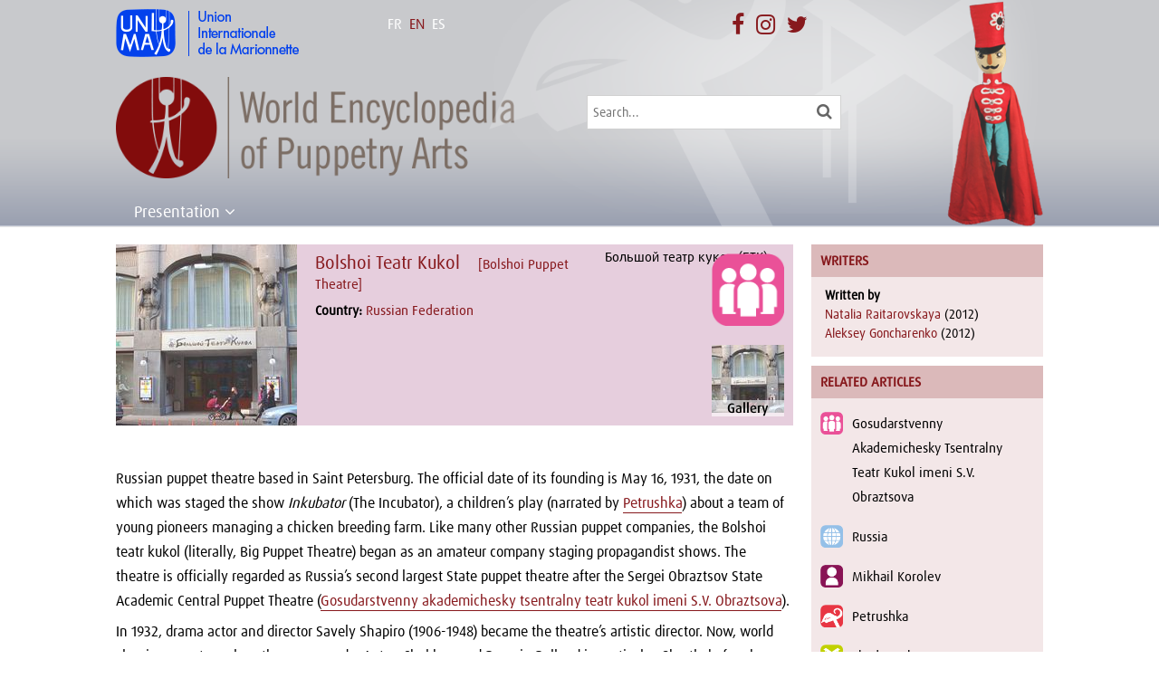

--- FILE ---
content_type: text/html; charset=UTF-8
request_url: https://wepa.unima.org/en/bolshoi-teatr-kukol/
body_size: 15359
content:
<!DOCTYPE html>
<!--[if IE 6]>
<html id="ie6" lang="en-US" prefix="og: http://ogp.me/ns#">
<![endif]-->
<!--[if IE 7]>
<html id="ie7" lang="en-US" prefix="og: http://ogp.me/ns#">
<![endif]-->
<!--[if IE 8]>
<html id="ie8" lang="en-US" prefix="og: http://ogp.me/ns#">
<![endif]-->
<!--[if !(IE 6) | !(IE 7) | !(IE 8)  ]><!-->
<html lang="en-US" prefix="og: http://ogp.me/ns#">
<!--<![endif]-->
<head>
	<meta charset="UTF-8" />
			
	<meta http-equiv="X-UA-Compatible" content="IE=edge">
	<link rel="pingback" href="https://wepa.unima.org/xmlrpc.php" />
    <link rel="stylesheet" href="https://maxcdn.bootstrapcdn.com/font-awesome/4.7.0/css/font-awesome.min.css">
		<!--[if lt IE 9]>
	<script src="https://wepa.unima.org/wp-content/themes/Divi/js/html5.js" type="text/javascript"></script>
	<![endif]-->

	<script type="text/javascript">
		document.documentElement.className = 'js';
	</script>
    <link rel="stylesheet" href="https://npmcdn.com/leaflet@1.0.0-rc.2/dist/leaflet.css" />
    <script src="https://npmcdn.com/leaflet@1.0.0-rc.2/dist/leaflet.js"></script>
    <link rel="stylesheet" href="https://wepa.unima.org/wp-content/themes/wepa/owl-carousel/owl.carousel.css">
    <link rel="stylesheet" href="https://wepa.unima.org/wp-content/themes/wepa/owl-carousel/owl.theme.css">
    <link rel="stylesheet" href="https://wepa.unima.org/wp-content/themes/wepa/css/prettyPhoto.css" type="text/css" media="screen" title="prettyPhoto main stylesheet" charset="utf-8" />
	<script>var et_site_url='https://wepa.unima.org';var et_post_id='12419';function et_core_page_resource_fallback(a,b){"undefined"===typeof b&&(b=a.sheet.cssRules&&0===a.sheet.cssRules.length);b&&(a.onerror=null,a.onload=null,a.href?a.href=et_site_url+"/?et_core_page_resource="+a.id+et_post_id:a.src&&(a.src=et_site_url+"/?et_core_page_resource="+a.id+et_post_id))}
</script><title>Bolshoi Teatr Kukol | World Encyclopedia of Puppetry Arts</title>
<link rel="alternate" hreflang="en-us" href="https://wepa.unima.org/en/bolshoi-teatr-kukol/" />
<link rel="alternate" hreflang="fr-fr" href="https://wepa.unima.org/fr/bolshoi-teatr-kukol/" />
<link rel="alternate" hreflang="es-es" href="https://wepa.unima.org/es/bolshoi-teatr-kukol/" />

<!-- This site is optimized with the Yoast SEO plugin v9.2.1 - https://yoast.com/wordpress/plugins/seo/ -->
<link rel="canonical" href="https://wepa.unima.org/en/bolshoi-teatr-kukol/" />
<meta property="og:locale" content="en_US" />
<meta property="og:type" content="article" />
<meta property="og:title" content="Bolshoi Teatr Kukol | World Encyclopedia of Puppetry Arts" />
<meta property="og:description" content="Russian puppet theatre based in Saint Petersburg. The official date of its founding is May 16, 1931, the date on which was staged the show Inkubator (The Incubator)&hellip;" />
<meta property="og:url" content="https://wepa.unima.org/en/bolshoi-teatr-kukol/" />
<meta property="og:site_name" content="World Encyclopedia of Puppetry Arts" />
<meta property="article:publisher" content="http://facebook.com/unima.internationale/" />
<meta property="article:section" content="Organisation" />
<meta property="article:published_time" content="2016-07-12T10:28:27+00:00" />
<meta property="article:modified_time" content="2016-08-31T08:37:00+00:00" />
<meta property="og:updated_time" content="2016-08-31T08:37:00+00:00" />
<meta property="og:image" content="https://wepa.unima.org/wp-content/uploads/2017/09/bolshoi-teatr-kukol_01-3.jpg" />
<meta property="og:image:secure_url" content="https://wepa.unima.org/wp-content/uploads/2017/09/bolshoi-teatr-kukol_01-3.jpg" />
<meta property="og:image:width" content="500" />
<meta property="og:image:height" content="375" />
<meta name="twitter:card" content="summary" />
<meta name="twitter:description" content="Russian puppet theatre based in Saint Petersburg. The official date of its founding is May 16, 1931, the date on which was staged the show Inkubator (The Incubator)&hellip;" />
<meta name="twitter:title" content="Bolshoi Teatr Kukol | World Encyclopedia of Puppetry Arts" />
<meta name="twitter:site" content="@UNIMAinter" />
<meta name="twitter:image" content="https://wepa.unima.org/wp-content/uploads/2017/09/bolshoi-teatr-kukol_01-3.jpg" />
<meta name="twitter:creator" content="@UNIMAinter" />
<script type='application/ld+json'>{"@context":"https:\/\/schema.org","@type":"Organization","url":"https:\/\/wepa.unima.org\/en\/","sameAs":["http:\/\/facebook.com\/unima.internationale\/","https:\/\/www.instagram.com\/unima_internationale\/","https:\/\/twitter.com\/UNIMAinter"],"@id":"https:\/\/wepa.unima.org\/en\/#organization","name":"UNIMA","logo":"https:\/\/wepa.unima.org\/wp-content\/uploads\/2016\/05\/logo_unima_square.jpg"}</script>
<!-- / Yoast SEO plugin. -->

<link rel='dns-prefetch' href='//fonts.googleapis.com' />
<link rel='dns-prefetch' href='//s.w.org' />
<!-- This site uses the Google Analytics by MonsterInsights plugin v7.3.2 - Using Analytics tracking - https://www.monsterinsights.com/ -->
<script type="text/javascript" data-cfasync="false">
	var mi_version         = '7.3.2';
	var mi_track_user      = true;
	var mi_no_track_reason = '';
	
	var disableStr = 'ga-disable-UA-40551048-2';

	/* Function to detect opted out users */
	function __gaTrackerIsOptedOut() {
		return document.cookie.indexOf(disableStr + '=true') > -1;
	}

	/* Disable tracking if the opt-out cookie exists. */
	if ( __gaTrackerIsOptedOut() ) {
		window[disableStr] = true;
	}

	/* Opt-out function */
	function __gaTrackerOptout() {
	  document.cookie = disableStr + '=true; expires=Thu, 31 Dec 2099 23:59:59 UTC; path=/';
	  window[disableStr] = true;
	}
	
	if ( mi_track_user ) {
		(function(i,s,o,g,r,a,m){i['GoogleAnalyticsObject']=r;i[r]=i[r]||function(){
			(i[r].q=i[r].q||[]).push(arguments)},i[r].l=1*new Date();a=s.createElement(o),
			m=s.getElementsByTagName(o)[0];a.async=1;a.src=g;m.parentNode.insertBefore(a,m)
		})(window,document,'script','//www.google-analytics.com/analytics.js','__gaTracker');

		__gaTracker('create', 'UA-40551048-2', 'auto');
		__gaTracker('set', 'forceSSL', true);
		__gaTracker('set', 'anonymizeIp', true);
		__gaTracker('require', 'displayfeatures');
		__gaTracker('require', 'linkid', 'linkid.js');
		__gaTracker('send','pageview');
	} else {
		console.log( "" );
		(function() {
			/* https://developers.google.com/analytics/devguides/collection/analyticsjs/ */
			var noopfn = function() {
				return null;
			};
			var noopnullfn = function() {
				return null;
			};
			var Tracker = function() {
				return null;
			};
			var p = Tracker.prototype;
			p.get = noopfn;
			p.set = noopfn;
			p.send = noopfn;
			var __gaTracker = function() {
				var len = arguments.length;
				if ( len === 0 ) {
					return;
				}
				var f = arguments[len-1];
				if ( typeof f !== 'object' || f === null || typeof f.hitCallback !== 'function' ) {
					console.log( 'Not running function __gaTracker(' + arguments[0] + " ....) because you are not being tracked. " + mi_no_track_reason );
					return;
				}
				try {
					f.hitCallback();
				} catch (ex) {

				}
			};
			__gaTracker.create = function() {
				return new Tracker();
			};
			__gaTracker.getByName = noopnullfn;
			__gaTracker.getAll = function() {
				return [];
			};
			__gaTracker.remove = noopfn;
			window['__gaTracker'] = __gaTracker;
					})();
		}
</script>
<!-- / Google Analytics by MonsterInsights -->
		<script type="text/javascript">
			window._wpemojiSettings = {"baseUrl":"https:\/\/s.w.org\/images\/core\/emoji\/11\/72x72\/","ext":".png","svgUrl":"https:\/\/s.w.org\/images\/core\/emoji\/11\/svg\/","svgExt":".svg","source":{"concatemoji":"https:\/\/wepa.unima.org\/wp-includes\/js\/wp-emoji-release.min.js?ver=4.9.8"}};
			!function(a,b,c){function d(a,b){var c=String.fromCharCode;l.clearRect(0,0,k.width,k.height),l.fillText(c.apply(this,a),0,0);var d=k.toDataURL();l.clearRect(0,0,k.width,k.height),l.fillText(c.apply(this,b),0,0);var e=k.toDataURL();return d===e}function e(a){var b;if(!l||!l.fillText)return!1;switch(l.textBaseline="top",l.font="600 32px Arial",a){case"flag":return!(b=d([55356,56826,55356,56819],[55356,56826,8203,55356,56819]))&&(b=d([55356,57332,56128,56423,56128,56418,56128,56421,56128,56430,56128,56423,56128,56447],[55356,57332,8203,56128,56423,8203,56128,56418,8203,56128,56421,8203,56128,56430,8203,56128,56423,8203,56128,56447]),!b);case"emoji":return b=d([55358,56760,9792,65039],[55358,56760,8203,9792,65039]),!b}return!1}function f(a){var c=b.createElement("script");c.src=a,c.defer=c.type="text/javascript",b.getElementsByTagName("head")[0].appendChild(c)}var g,h,i,j,k=b.createElement("canvas"),l=k.getContext&&k.getContext("2d");for(j=Array("flag","emoji"),c.supports={everything:!0,everythingExceptFlag:!0},i=0;i<j.length;i++)c.supports[j[i]]=e(j[i]),c.supports.everything=c.supports.everything&&c.supports[j[i]],"flag"!==j[i]&&(c.supports.everythingExceptFlag=c.supports.everythingExceptFlag&&c.supports[j[i]]);c.supports.everythingExceptFlag=c.supports.everythingExceptFlag&&!c.supports.flag,c.DOMReady=!1,c.readyCallback=function(){c.DOMReady=!0},c.supports.everything||(h=function(){c.readyCallback()},b.addEventListener?(b.addEventListener("DOMContentLoaded",h,!1),a.addEventListener("load",h,!1)):(a.attachEvent("onload",h),b.attachEvent("onreadystatechange",function(){"complete"===b.readyState&&c.readyCallback()})),g=c.source||{},g.concatemoji?f(g.concatemoji):g.wpemoji&&g.twemoji&&(f(g.twemoji),f(g.wpemoji)))}(window,document,window._wpemojiSettings);
		</script>
		<meta content="World Encyclopaedia of Puppetry Arts v.1.0.0" name="generator"/><style type="text/css">
img.wp-smiley,
img.emoji {
	display: inline !important;
	border: none !important;
	box-shadow: none !important;
	height: 1em !important;
	width: 1em !important;
	margin: 0 .07em !important;
	vertical-align: -0.1em !important;
	background: none !important;
	padding: 0 !important;
}
</style>
<link rel='stylesheet' id='contact-form-7-css'  href='https://wepa.unima.org/wp-content/plugins/contact-form-7/includes/css/styles.css?ver=5.0.5' type='text/css' media='all' />
<link rel='stylesheet' id='wpml-legacy-horizontal-list-0-css'  href='//wepa.unima.org/wp-content/plugins/sitepress-multilingual-cms/templates/language-switchers/legacy-list-horizontal/style.css?ver=1' type='text/css' media='all' />
<style id='wpml-legacy-horizontal-list-0-inline-css' type='text/css'>
.wpml-ls-statics-shortcode_actions{background-color:#ffffff;}.wpml-ls-statics-shortcode_actions, .wpml-ls-statics-shortcode_actions .wpml-ls-sub-menu, .wpml-ls-statics-shortcode_actions a {border-color:#cdcdcd;}.wpml-ls-statics-shortcode_actions a {color:#444444;background-color:#ffffff;}.wpml-ls-statics-shortcode_actions a:hover,.wpml-ls-statics-shortcode_actions a:focus {color:#000000;background-color:#eeeeee;}.wpml-ls-statics-shortcode_actions .wpml-ls-current-language>a {color:#444444;background-color:#ffffff;}.wpml-ls-statics-shortcode_actions .wpml-ls-current-language:hover>a, .wpml-ls-statics-shortcode_actions .wpml-ls-current-language>a:focus {color:#000000;background-color:#eeeeee;}
</style>
<link rel='stylesheet' id='parent-style-css'  href='https://wepa.unima.org/wp-content/themes/Divi/style.css?ver=4.9.8' type='text/css' media='all' />
<link rel='stylesheet' id='divi-fonts-css'  href='https://fonts.googleapis.com/css?family=Open+Sans:300italic,400italic,600italic,700italic,800italic,400,300,600,700,800&#038;subset=latin,latin-ext' type='text/css' media='all' />
<link rel='stylesheet' id='divi-style-css'  href='https://wepa.unima.org/wp-content/themes/wepa/style.css?ver=3.17.6' type='text/css' media='all' />
<link rel='stylesheet' id='dashicons-css'  href='https://wepa.unima.org/wp-includes/css/dashicons.min.css?ver=4.9.8' type='text/css' media='all' />
<link rel='stylesheet' id='sccss_style-css'  href='https://wepa.unima.org/en/?sccss=1&#038;ver=4.9.8' type='text/css' media='all' />
<script type='text/javascript'>
/* <![CDATA[ */
var monsterinsights_frontend = {"js_events_tracking":"true","is_debug_mode":"false","download_extensions":"doc,exe,js,pdf,ppt,tgz,zip,xls","inbound_paths":"","home_url":"https:\/\/wepa.unima.org\/en\/","track_download_as":"event","internal_label":"int","hash_tracking":"false"};
/* ]]> */
</script>
<script type='text/javascript' src='https://wepa.unima.org/wp-content/plugins/google-analytics-for-wordpress/assets/js/frontend.min.js?ver=7.3.2'></script>
<script type='text/javascript' src='https://wepa.unima.org/wp-includes/js/jquery/jquery.js?ver=1.12.4'></script>
<script type='text/javascript' src='https://wepa.unima.org/wp-includes/js/jquery/jquery-migrate.min.js?ver=1.4.1'></script>
<link rel='https://api.w.org/' href='https://wepa.unima.org/en/api/' />
<link rel="EditURI" type="application/rsd+xml" title="RSD" href="https://wepa.unima.org/xmlrpc.php?rsd" />
<link rel="wlwmanifest" type="application/wlwmanifest+xml" href="https://wepa.unima.org/wp-includes/wlwmanifest.xml" /> 
<meta name="generator" content="WordPress 4.9.8" />
<link rel='shortlink' href='https://wepa.unima.org/en/?p=12419' />
<link rel="alternate" type="application/json+oembed" href="https://wepa.unima.org/en/api/oembed/1.0/embed/?url=https%3A%2F%2Fwepa.unima.org%2Fen%2Fbolshoi-teatr-kukol%2F" />
<link rel="alternate" type="text/xml+oembed" href="https://wepa.unima.org/en/api/oembed/1.0/embed/?url=https%3A%2F%2Fwepa.unima.org%2Fen%2Fbolshoi-teatr-kukol%2F&#038;format=xml" />
<meta name="generator" content="WPML ver:4.1.1 stt:1,4,2;" />
<meta name="viewport" content="width=device-width, initial-scale=1.0, maximum-scale=1.0, user-scalable=0" /><link rel="icon" href="https://wepa.unima.org/wp-content/uploads/2016/03/logo_wepa_sq-150x150.png" sizes="32x32" />
<link rel="icon" href="https://wepa.unima.org/wp-content/uploads/2016/03/logo_wepa_sq.png" sizes="192x192" />
<link rel="apple-touch-icon-precomposed" href="https://wepa.unima.org/wp-content/uploads/2016/03/logo_wepa_sq.png" />
<meta name="msapplication-TileImage" content="https://wepa.unima.org/wp-content/uploads/2016/03/logo_wepa_sq.png" />
<style>button#responsive-menu-button,
#responsive-menu-container {
    display: none;
    -webkit-text-size-adjust: 100%;
}

@media screen and (max-width:800px) {

    #responsive-menu-container {
        display: block;
        position: fixed;
        top: 0;
        bottom: 0;
        z-index: 99998;
        padding-bottom: 5px;
        margin-bottom: -5px;
        outline: 1px solid transparent;
        overflow-y: auto;
        overflow-x: hidden;
    }

    #responsive-menu-container .responsive-menu-search-box {
        width: 100%;
        padding: 0 2%;
        border-radius: 2px;
        height: 50px;
        -webkit-appearance: none;
    }

    #responsive-menu-container.push-left,
    #responsive-menu-container.slide-left {
        transform: translateX(-100%);
        -ms-transform: translateX(-100%);
        -webkit-transform: translateX(-100%);
        -moz-transform: translateX(-100%);
    }

    .responsive-menu-open #responsive-menu-container.push-left,
    .responsive-menu-open #responsive-menu-container.slide-left {
        transform: translateX(0);
        -ms-transform: translateX(0);
        -webkit-transform: translateX(0);
        -moz-transform: translateX(0);
    }

    #responsive-menu-container.push-top,
    #responsive-menu-container.slide-top {
        transform: translateY(-100%);
        -ms-transform: translateY(-100%);
        -webkit-transform: translateY(-100%);
        -moz-transform: translateY(-100%);
    }

    .responsive-menu-open #responsive-menu-container.push-top,
    .responsive-menu-open #responsive-menu-container.slide-top {
        transform: translateY(0);
        -ms-transform: translateY(0);
        -webkit-transform: translateY(0);
        -moz-transform: translateY(0);
    }

    #responsive-menu-container.push-right,
    #responsive-menu-container.slide-right {
        transform: translateX(100%);
        -ms-transform: translateX(100%);
        -webkit-transform: translateX(100%);
        -moz-transform: translateX(100%);
    }

    .responsive-menu-open #responsive-menu-container.push-right,
    .responsive-menu-open #responsive-menu-container.slide-right {
        transform: translateX(0);
        -ms-transform: translateX(0);
        -webkit-transform: translateX(0);
        -moz-transform: translateX(0);
    }

    #responsive-menu-container.push-bottom,
    #responsive-menu-container.slide-bottom {
        transform: translateY(100%);
        -ms-transform: translateY(100%);
        -webkit-transform: translateY(100%);
        -moz-transform: translateY(100%);
    }

    .responsive-menu-open #responsive-menu-container.push-bottom,
    .responsive-menu-open #responsive-menu-container.slide-bottom {
        transform: translateY(0);
        -ms-transform: translateY(0);
        -webkit-transform: translateY(0);
        -moz-transform: translateY(0);
    }

    #responsive-menu-container,
    #responsive-menu-container:before,
    #responsive-menu-container:after,
    #responsive-menu-container *,
    #responsive-menu-container *:before,
    #responsive-menu-container *:after {
         box-sizing: border-box;
         margin: 0;
         padding: 0;
    }

    #responsive-menu-container #responsive-menu-search-box,
    #responsive-menu-container #responsive-menu-additional-content,
    #responsive-menu-container #responsive-menu-title {
        padding: 25px 5%;
    }

    #responsive-menu-container #responsive-menu,
    #responsive-menu-container #responsive-menu ul {
        width: 100%;
    }
    #responsive-menu-container #responsive-menu ul.responsive-menu-submenu {
        display: none;
    }

    #responsive-menu-container #responsive-menu ul.responsive-menu-submenu.responsive-menu-submenu-open {
         display: block;
    }

    #responsive-menu-container #responsive-menu ul.responsive-menu-submenu-depth-1 a.responsive-menu-item-link {
        padding-left:10%;
    }

    #responsive-menu-container #responsive-menu ul.responsive-menu-submenu-depth-2 a.responsive-menu-item-link {
        padding-left:15%;
    }

    #responsive-menu-container #responsive-menu ul.responsive-menu-submenu-depth-3 a.responsive-menu-item-link {
        padding-left:20%;
    }

    #responsive-menu-container #responsive-menu ul.responsive-menu-submenu-depth-4 a.responsive-menu-item-link {
        padding-left:25%;
    }

    #responsive-menu-container #responsive-menu ul.responsive-menu-submenu-depth-5 a.responsive-menu-item-link {
        padding-left:30%;
    }

    #responsive-menu-container li.responsive-menu-item {
        width: 100%;
        list-style: none;
    }

    #responsive-menu-container li.responsive-menu-item a {
        width: 100%;
        display: block;
        text-decoration: none;
        padding: 05%;
        position: relative;
    }

    #responsive-menu-container li.responsive-menu-item a .fa {
        margin-right: 15px;
    }

    #responsive-menu-container li.responsive-menu-item a .responsive-menu-subarrow {
        position: absolute;
        top: 0;
        bottom: 0;
        text-align: center;
        overflow: hidden;
    }

    #responsive-menu-container li.responsive-menu-item a .responsive-menu-subarrow  .fa {
        margin-right: 0;
    }

    button#responsive-menu-button .responsive-menu-button-icon-inactive {
        display: none;
    }

    button#responsive-menu-button {
        z-index: 99999;
        display: none;
        overflow: hidden;
        outline: none;
    }

    button#responsive-menu-button img {
        max-width: 100%;
    }

    .responsive-menu-label {
        display: inline-block;
        font-weight: 600;
        margin: 0 5px;
        vertical-align: middle;
    }

    .responsive-menu-label .responsive-menu-button-text-open {
        display: none;
    }

    .responsive-menu-accessible {
        display: inline-block;
    }

    .responsive-menu-accessible .responsive-menu-box {
        display: inline-block;
        vertical-align: middle;
    }

    .responsive-menu-label.responsive-menu-label-top,
    .responsive-menu-label.responsive-menu-label-bottom
    {
        display: block;
        margin: 0 auto;
    }

    button#responsive-menu-button {
        padding: 0 0;
        display: inline-block;
        cursor: pointer;
        transition-property: opacity, filter;
        transition-duration: 0.15s;
        transition-timing-function: linear;
        font: inherit;
        color: inherit;
        text-transform: none;
        background-color: transparent;
        border: 0;
        margin: 0;
        overflow: visible;
    }

    .responsive-menu-box {
        width:20px;
        height:16px;
        display: inline-block;
        position: relative;
    }

    .responsive-menu-inner {
        display: block;
        top: 50%;
        margin-top:-1px;
    }

    .responsive-menu-inner,
    .responsive-menu-inner::before,
    .responsive-menu-inner::after {
         width:20px;
         height:2px;
         background-color:#ffffff;
         border-radius: 4px;
         position: absolute;
         transition-property: transform;
         transition-duration: 0.15s;
         transition-timing-function: ease;
    }

    .responsive-menu-open .responsive-menu-inner,
    .responsive-menu-open .responsive-menu-inner::before,
    .responsive-menu-open .responsive-menu-inner::after {
        background-color:#ffffff;
    }

    button#responsive-menu-button:hover .responsive-menu-inner,
    button#responsive-menu-button:hover .responsive-menu-inner::before,
    button#responsive-menu-button:hover .responsive-menu-inner::after,
    button#responsive-menu-button:hover .responsive-menu-open .responsive-menu-inner,
    button#responsive-menu-button:hover .responsive-menu-open .responsive-menu-inner::before,
    button#responsive-menu-button:hover .responsive-menu-open .responsive-menu-inner::after,
    button#responsive-menu-button:focus .responsive-menu-inner,
    button#responsive-menu-button:focus .responsive-menu-inner::before,
    button#responsive-menu-button:focus .responsive-menu-inner::after,
    button#responsive-menu-button:focus .responsive-menu-open .responsive-menu-inner,
    button#responsive-menu-button:focus .responsive-menu-open .responsive-menu-inner::before,
    button#responsive-menu-button:focus .responsive-menu-open .responsive-menu-inner::after {
        background-color:#ffffff;
    }

    .responsive-menu-inner::before,
    .responsive-menu-inner::after {
         content: "";
         display: block;
    }

    .responsive-menu-inner::before {
         top:-7px;
    }

    .responsive-menu-inner::after {
         bottom:-7px;
    }.responsive-menu-boring .responsive-menu-inner,
.responsive-menu-boring .responsive-menu-inner::before,
.responsive-menu-boring .responsive-menu-inner::after {
    transition-property: none;
}

.responsive-menu-boring.is-active .responsive-menu-inner {
    transform: rotate(45deg);
}

.responsive-menu-boring.is-active .responsive-menu-inner::before {
    top: 0;
    opacity: 0;
}

.responsive-menu-boring.is-active .responsive-menu-inner::after {
    bottom: 0;
    transform: rotate(-90deg);
}
    button#responsive-menu-button {
        width:45px;
        height:45px;
        position:absolute;
        top:85px;right:5%;            background:#87191d    }        .responsive-menu-open button#responsive-menu-button {
            background:#87191d
        }        .responsive-menu-open button#responsive-menu-button:hover,
        .responsive-menu-open button#responsive-menu-button:focus,
        button#responsive-menu-button:hover,
        button#responsive-menu-button:focus {
            background:#87191d
        }
    button#responsive-menu-button .responsive-menu-box {
        color:#ffffff;
    }

    .responsive-menu-open button#responsive-menu-button .responsive-menu-box {
        color:#ffffff;
    }

    .responsive-menu-label {
        color:#ffffff;
        font-size:14px;
        line-height:13px;    }

    button#responsive-menu-button {
        display: inline-block;
        transition: transform0.5s, background-color0.5s;
    }
    #responsive-menu-container {
        width:50%;left: 0;
        transition: transform0.5s;
        text-align:left;            background:#87191d;    }

    #responsive-menu-container #responsive-menu-wrapper {
        background:#87191d;
    }

    #responsive-menu-container #responsive-menu-additional-content {
        color:#ffffff;
    }

    #responsive-menu-container .responsive-menu-search-box {
        background:#ffffff;
        border: 2px solid#dadada;
        color:#87191d;
    }

    #responsive-menu-container .responsive-menu-search-box:-ms-input-placeholder {
        color:#c7c7cd;
    }

    #responsive-menu-container .responsive-menu-search-box::-webkit-input-placeholder {
        color:#c7c7cd;
    }

    #responsive-menu-container .responsive-menu-search-box:-moz-placeholder {
        color:#c7c7cd;
        opacity: 1;
    }

    #responsive-menu-container .responsive-menu-search-box::-moz-placeholder {
        color:#c7c7cd;
        opacity: 1;
    }

    #responsive-menu-container .responsive-menu-item-link,
    #responsive-menu-container #responsive-menu-title,
    #responsive-menu-container .responsive-menu-subarrow {
        transition: background-color0.5s, border-color0.5s, color0.5s;
    }

    #responsive-menu-container #responsive-menu-title {
        background-color:#87191d;
        color:#ffffff;
        font-size:13px;
        text-align:left;
    }

    #responsive-menu-container #responsive-menu-title a {
        color:#ffffff;
        font-size:13px;
        text-decoration: none;
    }

    #responsive-menu-container #responsive-menu-title a:hover {
        color:#ffffff;
    }

    #responsive-menu-container #responsive-menu-title:hover {
        background-color:#87191d;
        color:#ffffff;
    }

    #responsive-menu-container #responsive-menu-title:hover a {
        color:#ffffff;
    }

    #responsive-menu-container #responsive-menu-title #responsive-menu-title-image {
        display: inline-block;
        vertical-align: middle;
        max-width: 100%;
        margin-bottom: 15px;
    }

    #responsive-menu-container #responsive-menu-title #responsive-menu-title-image img {        max-width: 100%;
    }

    #responsive-menu-container #responsive-menu > li.responsive-menu-item:first-child > a {
        border-top:1px solid#87191d;
    }

    #responsive-menu-container #responsive-menu li.responsive-menu-item .responsive-menu-item-link {
        font-size:13px;
    }

    #responsive-menu-container #responsive-menu li.responsive-menu-item a {
        line-height:40px;
        border-bottom:1px solid#87191d;
        color:#ffffff;
        background-color:#87191d;            height:40px;    }

    #responsive-menu-container #responsive-menu li.responsive-menu-item a:hover {
        color:#ffffff;
        background-color:#87191d;
        border-color:#87191d;
    }

    #responsive-menu-container #responsive-menu li.responsive-menu-item a:hover .responsive-menu-subarrow {
        color:#ffffff;
        border-color:#3f3f3f;
        background-color:#3f3f3f;
    }

    #responsive-menu-container #responsive-menu li.responsive-menu-item a:hover .responsive-menu-subarrow.responsive-menu-subarrow-active {
        color:#ffffff;
        border-color:#3f3f3f;
        background-color:#3f3f3f;
    }

    #responsive-menu-container #responsive-menu li.responsive-menu-item a .responsive-menu-subarrow {right: 0;
        height:40px;
        line-height:40px;
        width:40px;
        color:#ffffff;
        border-left:1px solid#212121;
        background-color:#212121;
    }

    #responsive-menu-container #responsive-menu li.responsive-menu-item a .responsive-menu-subarrow.responsive-menu-subarrow-active {
        color:#ffffff;
        border-color:#212121;
        background-color:#212121;
    }

    #responsive-menu-container #responsive-menu li.responsive-menu-item a .responsive-menu-subarrow.responsive-menu-subarrow-active:hover {
        color:#ffffff;
        border-color:#3f3f3f;
        background-color:#3f3f3f;
    }

    #responsive-menu-container #responsive-menu li.responsive-menu-item a .responsive-menu-subarrow:hover {
        color:#ffffff;
        border-color:#3f3f3f;
        background-color:#3f3f3f;
    }

    #responsive-menu-container #responsive-menu li.responsive-menu-current-item > .responsive-menu-item-link {
        background-color:#87191d;
        color:#ffffff;
        border-color:#87191d;
    }

    #responsive-menu-container #responsive-menu li.responsive-menu-current-item > .responsive-menu-item-link:hover {
        background-color:#87191d;
        color:#ffffff;
        border-color:#87191d;
    }        #responsive-menu-container #responsive-menu ul.responsive-menu-submenu li.responsive-menu-item .responsive-menu-item-link {            font-size:13px;
        }

        #responsive-menu-container #responsive-menu ul.responsive-menu-submenu li.responsive-menu-item a {                height:40px;            line-height:40px;
            border-bottom:1px solid#87191d;
            color:#ffffff;
            background-color:#87191d;
        }

        #responsive-menu-container #responsive-menu ul.responsive-menu-submenu li.responsive-menu-item a:hover {
            color:#ffffff;
            background-color:#87191d;
            border-color:#87191d;
        }

        #responsive-menu-container #responsive-menu ul.responsive-menu-submenu li.responsive-menu-item a:hover .responsive-menu-subarrow {
            color:#ffffff;
            border-color:#3f3f3f;
            background-color:#3f3f3f;
        }

        #responsive-menu-container #responsive-menu ul.responsive-menu-submenu li.responsive-menu-item a:hover .responsive-menu-subarrow.responsive-menu-subarrow-active {
            color:#ffffff;
            border-color:#3f3f3f;
            background-color:#3f3f3f;
        }

        #responsive-menu-container #responsive-menu ul.responsive-menu-submenu li.responsive-menu-item a .responsive-menu-subarrow {right: 0;
            height:40px;
            line-height:40px;
            width:40px;
            color:#ffffff;
            border-left:1px solid#212121;
            background-color:#212121;
        }

        #responsive-menu-container #responsive-menu ul.responsive-menu-submenu li.responsive-menu-item a .responsive-menu-subarrow.responsive-menu-subarrow-active {
            color:#ffffff;
            border-color:#212121;
            background-color:#212121;
        }

        #responsive-menu-container #responsive-menu ul.responsive-menu-submenu li.responsive-menu-item a .responsive-menu-subarrow.responsive-menu-subarrow-active:hover {
            color:#ffffff;
            border-color:#3f3f3f;
            background-color:#3f3f3f;
        }

        #responsive-menu-container #responsive-menu ul.responsive-menu-submenu li.responsive-menu-item a .responsive-menu-subarrow:hover {
            color:#ffffff;
            border-color:#3f3f3f;
            background-color:#3f3f3f;
        }

        #responsive-menu-container #responsive-menu ul.responsive-menu-submenu li.responsive-menu-current-item > .responsive-menu-item-link {
            background-color:#87191d;
            color:#ffffff;
            border-color:#87191d;
        }

        #responsive-menu-container #responsive-menu ul.responsive-menu-submenu li.responsive-menu-current-item > .responsive-menu-item-link:hover {
            background-color:#87191d;
            color:#ffffff;
            border-color:#87191d;
        }}</style><script>jQuery(document).ready(function($) {

    var ResponsiveMenu = {
        trigger: '#responsive-menu-button',
        animationSpeed:500,
        breakpoint:800,
        pushButton: 'off',
        animationType: 'slide',
        animationSide: 'left',
        pageWrapper: '',
        isOpen: false,
        triggerTypes: 'click',
        activeClass: 'is-active',
        container: '#responsive-menu-container',
        openClass: 'responsive-menu-open',
        accordion: 'off',
        activeArrow: '▲',
        inactiveArrow: '▼',
        wrapper: '#responsive-menu-wrapper',
        closeOnBodyClick: 'off',
        closeOnLinkClick: 'off',
        itemTriggerSubMenu: 'off',
        linkElement: '.responsive-menu-item-link',
        subMenuTransitionTime:200,
        openMenu: function() {
            $(this.trigger).addClass(this.activeClass);
            $('html').addClass(this.openClass);
            $('.responsive-menu-button-icon-active').hide();
            $('.responsive-menu-button-icon-inactive').show();
            this.setButtonTextOpen();
            this.setWrapperTranslate();
            this.isOpen = true;
        },
        closeMenu: function() {
            $(this.trigger).removeClass(this.activeClass);
            $('html').removeClass(this.openClass);
            $('.responsive-menu-button-icon-inactive').hide();
            $('.responsive-menu-button-icon-active').show();
            this.setButtonText();
            this.clearWrapperTranslate();
            this.isOpen = false;
        },
        setButtonText: function() {
            if($('.responsive-menu-button-text-open').length > 0 && $('.responsive-menu-button-text').length > 0) {
                $('.responsive-menu-button-text-open').hide();
                $('.responsive-menu-button-text').show();
            }
        },
        setButtonTextOpen: function() {
            if($('.responsive-menu-button-text').length > 0 && $('.responsive-menu-button-text-open').length > 0) {
                $('.responsive-menu-button-text').hide();
                $('.responsive-menu-button-text-open').show();
            }
        },
        triggerMenu: function() {
            this.isOpen ? this.closeMenu() : this.openMenu();
        },
        triggerSubArrow: function(subarrow) {
            var sub_menu = $(subarrow).parent().siblings('.responsive-menu-submenu');
            var self = this;
            if(this.accordion == 'on') {
                /* Get Top Most Parent and the siblings */
                var top_siblings = sub_menu.parents('.responsive-menu-item-has-children').last().siblings('.responsive-menu-item-has-children');
                var first_siblings = sub_menu.parents('.responsive-menu-item-has-children').first().siblings('.responsive-menu-item-has-children');
                /* Close up just the top level parents to key the rest as it was */
                top_siblings.children('.responsive-menu-submenu').slideUp(self.subMenuTransitionTime, 'linear').removeClass('responsive-menu-submenu-open');
                /* Set each parent arrow to inactive */
                top_siblings.each(function() {
                    $(this).find('.responsive-menu-subarrow').first().html(self.inactiveArrow);
                    $(this).find('.responsive-menu-subarrow').first().removeClass('responsive-menu-subarrow-active');
                });
                /* Now Repeat for the current item siblings */
                first_siblings.children('.responsive-menu-submenu').slideUp(self.subMenuTransitionTime, 'linear').removeClass('responsive-menu-submenu-open');
                first_siblings.each(function() {
                    $(this).find('.responsive-menu-subarrow').first().html(self.inactiveArrow);
                    $(this).find('.responsive-menu-subarrow').first().removeClass('responsive-menu-subarrow-active');
                });
            }
            if(sub_menu.hasClass('responsive-menu-submenu-open')) {
                sub_menu.slideUp(self.subMenuTransitionTime, 'linear').removeClass('responsive-menu-submenu-open');
                $(subarrow).html(this.inactiveArrow);
                $(subarrow).removeClass('responsive-menu-subarrow-active');
            } else {
                sub_menu.slideDown(self.subMenuTransitionTime, 'linear').addClass('responsive-menu-submenu-open');
                $(subarrow).html(this.activeArrow);
                $(subarrow).addClass('responsive-menu-subarrow-active');
            }
        },
        menuHeight: function() {
            return $(this.container).height();
        },
        menuWidth: function() {
            return $(this.container).width();
        },
        wrapperHeight: function() {
            return $(this.wrapper).height();
        },
        setWrapperTranslate: function() {
            switch(this.animationSide) {
                case 'left':
                    translate = 'translateX(' + this.menuWidth() + 'px)'; break;
                case 'right':
                    translate = 'translateX(-' + this.menuWidth() + 'px)'; break;
                case 'top':
                    translate = 'translateY(' + this.wrapperHeight() + 'px)'; break;
                case 'bottom':
                    translate = 'translateY(-' + this.menuHeight() + 'px)'; break;
            }
            if(this.animationType == 'push') {
                $(this.pageWrapper).css({'transform':translate});
                $('html, body').css('overflow-x', 'hidden');
            }
            if(this.pushButton == 'on') {
                $('#responsive-menu-button').css({'transform':translate});
            }
        },
        clearWrapperTranslate: function() {
            var self = this;
            if(this.animationType == 'push') {
                $(this.pageWrapper).css({'transform':''});
                setTimeout(function() {
                    $('html, body').css('overflow-x', '');
                }, self.animationSpeed);
            }
            if(this.pushButton == 'on') {
                $('#responsive-menu-button').css({'transform':''});
            }
        },
        init: function() {
            var self = this;
            $(this.trigger).on(this.triggerTypes, function(e){
                e.stopPropagation();
                self.triggerMenu();
            });
            $(this.trigger).mouseup(function(){
                $(self.trigger).blur();
            });
            $('.responsive-menu-subarrow').on('click', function(e) {
                e.preventDefault();
                e.stopPropagation();
                self.triggerSubArrow(this);
            });
            $(window).resize(function() {
                if($(window).width() > self.breakpoint) {
                    if(self.isOpen){
                        self.closeMenu();
                    }
                } else {
                    if($('.responsive-menu-open').length>0){
                        self.setWrapperTranslate();
                    }
                }
            });
            if(this.closeOnLinkClick == 'on') {
                $(this.linkElement).on('click', function(e) {
                    e.preventDefault();
                    /* Fix for when close menu on parent clicks is on */
                    if(self.itemTriggerSubMenu == 'on' && $(this).is('.responsive-menu-item-has-children > ' + self.linkElement)) {
                        return;
                    }
                    old_href = $(this).attr('href');
                    old_target = typeof $(this).attr('target') == 'undefined' ? '_self' : $(this).attr('target');
                    if(self.isOpen) {
                        if($(e.target).closest('.responsive-menu-subarrow').length) {
                            return;
                        }
                        self.closeMenu();
                        setTimeout(function() {
                            window.open(old_href, old_target);
                        }, self.animationSpeed);
                    }
                });
            }
            if(this.closeOnBodyClick == 'on') {
                $(document).on('click', 'body', function(e) {
                    if(self.isOpen) {
                        if($(e.target).closest('#responsive-menu-container').length || $(e.target).closest('#responsive-menu-button').length) {
                            return;
                        }
                    }
                    self.closeMenu();
                });
            }
            if(this.itemTriggerSubMenu == 'on') {
                $('.responsive-menu-item-has-children > ' + this.linkElement).on('click', function(e) {
                    e.preventDefault();
                    self.triggerSubArrow($(this).children('.responsive-menu-subarrow').first());
                });
            }
        }
    };
    ResponsiveMenu.init();
});</script><style id="et-divi-customizer-global-cached-inline-styles">.et_slide_in_menu_container,.et_slide_in_menu_container .et-search-field{letter-spacing:px}.et_slide_in_menu_container .et-search-field::-moz-placeholder{letter-spacing:px}.et_slide_in_menu_container .et-search-field::-webkit-input-placeholder{letter-spacing:px}.et_slide_in_menu_container .et-search-field:-ms-input-placeholder{letter-spacing:px}@media only screen and (min-width:1350px){.et_pb_row{padding:27px 0}.et_pb_section{padding:54px 0}.single.et_pb_pagebuilder_layout.et_full_width_page .et_post_meta_wrapper{padding-top:81px}.et_pb_section.et_pb_section_first{padding-top:inherit}.et_pb_fullwidth_section{padding:0}}</style>    <script src="https://wepa.unima.org/wp-content/themes/wepa/owl-carousel/owl.carousel.js"></script>
    <script src="https://wepa.unima.org/wp-content/themes/wepa/js/jquery.prettyPhoto.js" type="text/javascript" charset="utf-8"></script></head>
<body class="post-template-default single single-post postid-12419 single-format-standard en et_pb_button_helper_class et_non_fixed_nav et_show_nav et_cover_background et_pb_gutter osx et_pb_gutters3 et_primary_nav_dropdown_animation_fade et_secondary_nav_dropdown_animation_fade et_pb_footer_columns4 et_header_style_left et_right_sidebar et_divi_theme et-db et_minified_js et_minified_css responsive-menu-slide-left">
    <header id="main-header">
       <div class="container">
          <h1>
            World Encyclopaedia of Puppetry Arts            <a href="/en/"><img class="logo" src="https://wepa.unima.org/wp-content/themes/wepa/pix/logo_wepa_header.png" alt="Logo World Encyclopaedia of Puppetry Arts"></a>
          </h1>
          <img class="logo-unima" src="https://wepa.unima.org/wp-content/themes/wepa/pix/logo_unima.png" alt="Logo Unima">
          <img class="caladas" src="https://wepa.unima.org/wp-content/themes/wepa/pix/ilustraciones_caladas.png">
          <div class="social">
             <!-- RSS -->
            <!-- <a href="#"><i class="fa fa-rss"></i></a> -->
             <!-- Facebook -->
             <a href="https://www.facebook.com/unima.internationale/" target="_blank"><i class="fa fa-facebook"></i></a>
             <!-- Flickr -->
             <a href="https://www.instagram.com/unima_internationale/" target="_blank"><i class="fa fa-instagram"></i></a>
             <!-- Youtube -->
            <!-- <a href="https://www.youtube.com/channel/UC71VBpM1r8Eo6GW5h0JUrsw/feed"><i class="fa fa-youtube"></i></a> -->
             <!-- Twitter -->
             <a href="https://twitter.com/UNIMAinter" target="_blank"><i class="fa fa-twitter"></i></a>
          </div><!-- .social -->
          <div class="lang">
               <ul>
               <li><a href="https://wepa.unima.org/fr/bolshoi-teatr-kukol/">FR</a><li class="active"><a href="https://wepa.unima.org/en/bolshoi-teatr-kukol/">EN</a><li><a href="https://wepa.unima.org/es/bolshoi-teatr-kukol/">ES</a>               </ul>
             <div class="language_trad"><div id="google_translate_element"></div></div>
             <script type="text/javascript">
               function googleTranslateElementInit() {
                   new google.translate.TranslateElement({pageLanguage: 'fr', layout: google.translate.TranslateElement.InlineLayout.SIMPLE}, 'google_translate_element');
               }
             </script>
                          <script>
               jQuery(document).ready(function(){
                   jQuery('#google_translate_element').bind('DOMNodeInserted', function(event) {
                       jQuery('.goog-te-menu-value span:first').html( 'Language' );
                   });
               });
             </script>      
             <script type="text/javascript" src="//translate.google.com/translate_a/element.js?cb=googleTranslateElementInit"></script>      
          </div><!-- .lang -->
          <div class="recherche">
                            <form action="https://wepa.unima.org/en/alphabetic/" method="get">
                 <input name="fwp_buscar-en" type="text" placeholder="Search..." />
                 <button class="btn" type="submit" value="Search" /><i class="fa fa-search" aria-hidden="true"></i></button>
              </form>
          </div><!-- .recherche -->           
          <div class="marionnettes" id="cf4a">
             <img class="uno" src="https://wepa.unima.org/wp-content/uploads/2016/11/titere_1.png">
             <img class="dos" src="https://wepa.unima.org/wp-content/uploads/2016/11/titere_2.png">
             <img class="tres" src="https://wepa.unima.org/wp-content/uploads/2016/11/titere_3.png">
             <img class="cuatro" src="https://wepa.unima.org/wp-content/uploads/2016/11/titere_4.png">
          </div>
          <div class="menu">
              <div class="menu-principal-en-container"><ul id="menu-principal-en" class="nav navbar-nav"><li id="menu-item-19486" class="menu-item menu-item-type-post_type menu-item-object-page menu-item-home menu-item-has-children menu-item-19486"><a href="https://wepa.unima.org/en/">Presentation</a>
<ul class="sub-menu">
	<li id="menu-item-19487" class="menu-item menu-item-type-post_type menu-item-object-page menu-item-19487"><a href="https://wepa.unima.org/en/presentation/preface/">Préface</a></li>
	<li id="menu-item-19488" class="menu-item menu-item-type-post_type menu-item-object-page menu-item-19488"><a href="https://wepa.unima.org/en/presentation/to-the-reader/">To the reader</a></li>
	<li id="menu-item-13593" class="menu-item menu-item-type-post_type menu-item-object-page menu-item-13593"><a href="https://wepa.unima.org/en/history-of-wepa-1978-2017/">History of WEPA 1978-2017</a></li>
	<li id="menu-item-14337" class="menu-item menu-item-type-post_type menu-item-object-page menu-item-14337"><a href="https://wepa.unima.org/en/presentation/hard-copy-edition/">Hard copy edition</a></li>
	<li id="menu-item-19489" class="menu-item menu-item-type-post_type menu-item-object-page menu-item-19489"><a href="https://wepa.unima.org/en/presentation/contributors/">Contributors</a></li>
</ul>
</li>
</ul></div>          </div><!-- .menu -->
       </div><!-- .container -->
    </header><!-- #main-header -->
    <div id="page-container">                       
        <div id="et-main-area"><input type="checkbox" id="fiche-technique" role="button">
<label for="fiche-technique" class="afficher-fiche-technique">Fiche technique</label>
<aside id="secondary" class="sidebar widget-area" role="complementary">
   <div class="informacion-tecnica">
     <h3>Writers</h3>
     <div class="cuerpo">
     <p><strong>Written by</strong><br>
     <a href="https://wepa.unima.org/en//contributor/natalia-raitarovskaya">Natalia Raitarovskaya</a> (2012)<br><a href="https://wepa.unima.org/en//contributor/aleksey-goncharenko">Aleksey Goncharenko</a> (2012)<br></p>
          
     </div><!-- .cuerpo -->
   </div><!-- .informacion-tecnica -->
 
      <div class="articulos-relacionados">
     <h3>Related articles</h3>
     <div class="cuerpo">
               <div style="float: left; width: 30px; margin-top: 5px;"><img src="https://wepa.unima.org/wp-content/themes/wepa/pix/logo-organisation.png" class="pictogramme"></div><p><a href="https://wepa.unima.org/en/gosudarstvenny-akademichesky-tsentralny-teatr-kukol-imeni-s-v-obraztsova/">Gosudarstvenny Akademichesky Tsentralny Teatr Kukol imeni S.V. Obraztsova</a></p>
               <div style="float: left; width: 30px; margin-top: 5px;"><img src="https://wepa.unima.org/wp-content/themes/wepa/pix/logo-aire-geographique.png" class="pictogramme"></div><p><a href="https://wepa.unima.org/en/russia/">Russia</a></p>
               <div style="float: left; width: 30px; margin-top: 5px;"><img src="https://wepa.unima.org/wp-content/themes/wepa/pix/logo-personne.png" class="pictogramme"></div><p><a href="https://wepa.unima.org/en/mikhail-korolev/">Mikhail Korolev</a></p>
               <div style="float: left; width: 30px; margin-top: 5px;"><img src="https://wepa.unima.org/wp-content/themes/wepa/pix/logo-personnage.png" class="pictogramme"></div><p><a href="https://wepa.unima.org/en/petrushka/">Petrushka</a></p>
               <div style="float: left; width: 30px; margin-top: 5px;"><img src="https://wepa.unima.org/wp-content/themes/wepa/pix/logo-technique.png" class="pictogramme"></div><p><a href="https://wepa.unima.org/en/shadow-theatre/">Shadow Theatre</a></p>
               <div style="float: left; width: 30px; margin-top: 5px;"><img src="https://wepa.unima.org/wp-content/themes/wepa/pix/logo-thematique.png" class="pictogramme"></div><p><a href="https://wepa.unima.org/en/cinema/">Cinema</a></p>
               <div style="float: left; width: 30px; margin-top: 5px;"><img src="https://wepa.unima.org/wp-content/themes/wepa/pix/logo-thematique.png" class="pictogramme"></div><p><a href="https://wepa.unima.org/en/manipulation/">Manipulation</a></p>
               <div style="float: left; width: 30px; margin-top: 5px;"><img src="https://wepa.unima.org/wp-content/themes/wepa/pix/logo-thematique.png" class="pictogramme"></div><p><a href="https://wepa.unima.org/en/music/">Music</a></p>
          </div><!-- .cuerpo -->
   </div><!-- .articulos-relacionados -->
   
<!-- Autres-ressources -->
<!-- /Autres-ressources -->


<div class="articulos-relacionados"><h3>Contemporary</h3><div class="cuerpo"><ul><!--fwp-loop-->
<p style="margin:0;padding:0;"><a href="https://wepa.unima.org/en/johann-georg-geisselbrecht/">Johann Georg Geisselbrecht</a><span style="font-size:80%;"> (1762-c.1826)</span></p><p style="margin:0;padding:0;"><a href="https://wepa.unima.org/en/alexandre-bertrand/">Alexandre Bertrand</a><span style="font-size:80%;"> (End of 17th-France)</span></p></ul></div><!-- .cuerpo --></div><!-- .articulos-relacionados -->
   <div class="edicion">
     <h3>Informations</h3>
<div class="cuerpo">

<p class="lien-website"><i class="fa fa-exclamation-triangle" aria-hidden="true"></i><a href="http://wepa.unima.org/en/report-an-error/">Report an error</a></p>
	<p class="lien-website"><i class="fa fa-cc" aria-hidden="true"></i><a target="_blank" href="http://creativecommons.org/licenses/by-nc-sa/4.0/">Article CC-BY-NC-SA</a></p>

     </div><!-- .cuerpo -->
   </div><!-- .informacion-tecnica -->         
</aside><!-- .sidebar .widget-area -->

    
    <div class="information-additionnelle organisation">
       <img class="pictogramme" src="https://wepa.unima.org/wp-content/themes/wepa/pix/logo-organisation.png" alt="organisation">
              <div class="galerie-thumbnail">
          <a href="#" id="ouvrir-galerie-wepa"><img src="https://cdn.urlearning.eu/unsafe/80x75/smart/https://wepa.unima.org/wp-content/uploads/2017/09/bolshoi-teatr-kukol_01-3.jpg"></a>
       <div class="titre">Gallery</div>
       </div><!-- .galerie-thumbnail -->
                     <div class="photo">
                    <a href="https://wepa.unima.org/wp-content/uploads/2017/09/bolshoi-teatr-kukol_01-3.jpg" rel="prettyPhoto"><img class="img-responsive" src="https://cdn.urlearning.eu/unsafe/200x200/smart/https://wepa.unima.org/wp-content/uploads/2017/09/bolshoi-teatr-kukol_01-3.jpg" alt="Main entrance of Bolshoi teatr kukol (Saint Petersburg, Russia, 2012). Collection: Bolshoi teatr kukol"></a>
       </div><!-- .photo -->
                            <h1 class="entry-title">Bolshoi Teatr Kukol<span class="traduction-langue-active">[Bolshoi Puppet Theatre]</span></h1>              <p class="titre-original-photo">
           Большой театр кукол (БТК)                  </p>
                  <div class="columna">
              <div class="pays">
         <h3>Country</h3>
         <a href="https://wepa.unima.org/en//country/?pays=russian-federation">Russian Federation</a>       </div><!-- .pays -->
           </div><!-- .columna -->
    </div><!-- .information-additionnelle -->


<div id="primary" class="content-area">
	<main id="main" class="site-main" role="main">
		<article id="post-12419" class="post-12419 post type-post status-publish format-standard has-post-thumbnail hentry category-organisation">
        <div class="galerie-wepa">
      <div class="owl-carousel">
      <div><a href="https://wepa.unima.org/wp-content/uploads/2017/09/bolshoi-teatr-kukol_01-3.jpg" rel="prettyPhoto[pp_gal]"><img src="https://cdn.urlearning.eu/unsafe/215x180/smart/https://wepa.unima.org/wp-content/uploads/2017/09/bolshoi-teatr-kukol_01-3.jpg" alt="Main entrance of Bolshoi teatr kukol (Saint Petersburg, Russia, 2012). Collection: Bolshoi teatr kukol"></a></div><div><a href="https://wepa.unima.org/wp-content/uploads/2017/09/bolshoi-teatr-kukol_02-3.jpg" rel="prettyPhoto[pp_gal]"><img src="https://cdn.urlearning.eu/unsafe/215x180/smart/https://wepa.unima.org/wp-content/uploads/2017/09/bolshoi-teatr-kukol_02-3.jpg" alt="Scene from <em>Pokhozhdenia bravogo soldata Shveyka</em> (The Adventures of the Good Soldier Ŝvejk, 1973), after Jaroslav Hašek’s novel, by Bolshoi teatr kukol (Saint Petersburg, Russia), direction: Victor Soudaroushkine, design: Valentina and Vladimir Khovravlev. Collection: Bolshoi teatr kukol"></a></div><div><a href="https://wepa.unima.org/wp-content/uploads/2017/09/bolshoi-teatr-kukol_03-3.jpg" rel="prettyPhoto[pp_gal]"><img src="https://cdn.urlearning.eu/unsafe/215x180/smart/https://wepa.unima.org/wp-content/uploads/2017/09/bolshoi-teatr-kukol_03-3.jpg" alt="Scene from <em>Kholstomer</em> (2008), after Leo Tolstoy’s novel, by Bolshoi teatr kukol (Saint Petersburg, Russia), direction: Ruslan Kudashov, design: Andrei Zaporozhsky. Collection: Bolshoi teatr kukol. Photo: Vladimir Postnov"></a></div><div><a href="https://wepa.unima.org/wp-content/uploads/2017/09/bolshoi-teatr-kukol_04-3.jpg" rel="prettyPhoto[pp_gal]"><img src="https://cdn.urlearning.eu/unsafe/215x180/smart/https://wepa.unima.org/wp-content/uploads/2017/09/bolshoi-teatr-kukol_04-3.jpg" alt="Scene from <em>Myi</em> (We, 2009), after Yevgeny Zamyatin’s novel, by Bolshoi teatr kukol (Saint Petersburg, Russia), direction: Ruslan Kudashov, design: Andrei Zaporozhsky. Actor featured in the photo: Mikhail Luzhin. Collection: Bolshoi teatr kukol. Photo: Vladimir Postnov"></a></div>      </div><!-- .owl-carousel -->
    </div><!-- .galerie-wepa -->
    
          
	<div class="entry-content">
		<p><strong></strong>Russian puppet theatre based in Saint Petersburg. The official date of its founding is May 16, 1931, the date on which was staged the show <em>Inkubator</em> (The Incubator), a children’s play (narrated by <a href="https://wepa.unima.org/en/petrushka/" title="View article Petrushka">Petrushka</a>) about a team of young pioneers managing a chicken breeding farm. Like many other Russian puppet companies, the Bolshoi teatr kukol (literally, Big Puppet Theatre) began as an amateur company staging propagandist shows. The theatre is officially regarded as Russia’s second largest State puppet theatre after the Sergei Obraztsov State Academic Central Puppet Theatre (<a href="https://wepa.unima.org/en/gosudarstvenny-akademichesky-tsentralny-teatr-kukol-imeni-s-v-obraztsova/" title="View article Gosudarstvenny Akademichesky Tsentralny Teatr Kukol imeni S.V. Obraztsova">Gosudarstvenny akademichesky tsentralny teatr kukol imeni S.V. Obraztsova</a>).</p>
<p>In 1932, drama actor and director Savely Shapiro (1906-1948) became the theatre’s artistic director. Now, world classics were to replace the propaganda, Anton Chekhov and Romain Rolland in particular. Shortly before he died, Shapiro staged a subtle, poetic production, <em>Skazanie o grade Lebedintse </em>(Legend of the Town of Lebedinets, 1948).</p>
<p>The theatre’s activities in the 1950s and 1960s were mainly linked to the work of <a href="https://wepa.unima.org/en/mikhail-korolev/" title="View article Mikhail Korolev">Mikhail Korolev</a>. His most exciting production staged in collaboration with stage designer Ivan Korotkov (1902-1985) and puppet designer Valentina Malakhieva (1923-1997) was <em>V zolotom raju</em> (In the Golden Paradise, 1959), based on Karel and Josef Čapek’s <em>The Life of Insects</em>. The show epitomized Korolev’s views, quite revolutionary at the time, of putting puppets, <a href="https://wepa.unima.org/en/shadow-theatre/" title="View article Shadow Theatre">shadow theatre</a> and <a href="https://wepa.unima.org/en/cinema/" title="View article Cinema">cinema</a> along with live actors into action at the same time. This production received the Grand Prix and a Gold Medal at the 1958 Bucharest International Puppet Festival in Romania. </p>
<p>In 1964, Viktor Sudarushkin (1936-1986) became the head of the theatre. Together with designers Vladimir and Valentina Khovralev, he continued to develop the theatre’s innovative image. Its productions, such as<em> V 12 chasov po nocham </em>(Midnight Every Night, 1971), a musical, <em>Pokhozhdenia bravogo soldata Shveyka </em>(The Adventures of the Good Soldier Ŝvejk, 1973), and <em>Do tretiikh petukhov </em>(Till the Third Rooster Crows, 1976), were all distinguished by the unusual literary material (the classic Czech novelist Yaroslav Hašek and the contemporary Russian novelist Vassily Shukshin), the eccentric direction, and the use of diverse puppetry techniques, some of which were ground-breaking for the Soviet puppet theatre of the period.</p>
<p>The Bolshoi Puppet Theatre is also famous for its school of puppet <a href="https://wepa.unima.org/en/manipulation/" title="View article Manipulation">manipulation</a>. Masters like Valeria Kiselyova (1916-2000), Ilya Alperovich (1917-1985), Vladimir Martyanov, Lioubov Donskova, Vladimir Korzakov and Vladimir Kukushkin (1925-2007) were virtuoso manipulators of all traditional puppet systems, with Kukushkin being referred to as the “Paganini of the Puppet”.  </p>
<p> A new period of creativity and growth in the theatre’s development was linked to the activities of director Ruslan Kudashov. In 2005, he staged Nikolai Gogol’s <em>Viy</em> and Leo Tolstoy’s <em>Kholstomer</em>, thus reviving in the Bolshoi Puppet Theatre the once lost trend of staging productions for adults. In 2006, Ruslan Kudashov was appointed the theatre’s principal director. The same year the Bolshoi Puppet Theatre, together with the Saint Petersburg Theatre Arts Academy, enrolled a team of actors from the course lectured by Ruslan Kudashov. These graduates became members of the Bolshoi Puppet Theatre, contributing to the company’s repertoire with their experimental productions with puppets, staging, drama, and <a href="https://wepa.unima.org/en/music/" title="View article Music">music</a>.  </p>
<p>(See <a href="https://wepa.unima.org/en/russia/" title="View article Russia">Russia</a>.)</p>

<div class="bibliographie">
                <h3>Bibliography</h3>
<div class="cuerpo">
<ul>
<li>Goldovsky, Boris. <i>Kukly</i> <i>Entsiklopediya</i> [Puppets. Encyclopedia]. Moscow: Vremya, 2004, pp. 75-76.</li>
<li><i>Leningradskomu gosudarstvennomu Bolshomu Teatru Kukol 50 let</i> [50 Years of the State Leningrad Bolshoi Puppet Theatre]. Literary text by Anatoly Kulish. Leningrad, 1982.</li>
</ul>
                </div><!-- .cuerpo -->
                </div><!-- .bibliographie

	</div><!-- .entry-content -->

</article><!-- #post-## -->
	</main><!-- .site-main -->

</div><!-- .content-area -->

		</div><!-- #et-main.area -->
	</div><!-- #page-container -->


		<footer id="colophon" class="site-footer" role="contentinfo">
              <div class="container">
                 <div class="column logo-pied">
                   <img class="logo" src="https://wepa.unima.org/wp-content/themes/wepa/pix/logo_wepa_pied.png" alt="Logo WEPA">
                   <div class="projet-unima-container">
                     <img class="logo-unima" src="https://wepa.unima.org/wp-content/themes/wepa/pix/logo_unima_pied.png" alt="Logo WEPA">
                     <span class="projet-unima">A project of<br>Unima Internationale</span>
                   </div>
                 </div>
                 <div class="column reseaux">
                   <h3>Follow UNIMA</h3>
                   <div id="text-2" class="fwidget et_pb_widget widget_text"><h4 class="title">Réseaux Sociaux</h4>			<div class="textwidget"><p><a target="_blank" href="https://www.facebook.com/unima.internationale/"><i class="fa fa-facebook"></i></a><a target="_blank" href="https://www.instagram.com/unima_internationale/"><i class="fa fa-instagram"></i></a><a target="_blank" href="https://twitter.com/UNIMAinter"><i class="fa fa-twitter"></i></a></p>
</div>
		</div> <!-- end .fwidget -->                 </div>
                 <div class="column souscrire">
                   <h3>Subscribe to newsletter</h3>
                   <form>
                     <input type="text" name="email" placeholder="Votre email">
                     <input type="submit" value="Envoyer">
                   </form>
                 </div>
                 <p class="copy">&copy; Copyright 2009-2026 | <a href="http://unima.org">Unima Internationale</a> | <a href="https://wepa.unima.org/en/legal-notice/">Legal notice</a></p>
              </div>
		</footer><!-- .site-footer -->
	<script type="text/javascript">
			</script>
	<button id="responsive-menu-button"
        class="responsive-menu-button responsive-menu-boring responsive-menu-accessible"
        type="button"
        aria-label="Menu">
    <span class="responsive-menu-box"><span class="responsive-menu-inner"></span>
    </span></button><div id="responsive-menu-container" class="slide-left">
    <div id="responsive-menu-wrapper"><ul id="responsive-menu" class=""><li id="responsive-menu-item-10257" class=" menu-item menu-item-type-post_type menu-item-object-page responsive-menu-item"><a href="https://wepa.unima.org/en/alphabetic/" class="responsive-menu-item-link">Alphabetical index</a></li><li id="responsive-menu-item-10225" class=" menu-item menu-item-type-taxonomy menu-item-object-category responsive-menu-item"><a href="https://wepa.unima.org/en/category/encyclopedia/geographical-area/" class="responsive-menu-item-link">Geographical areas</a></li><li id="responsive-menu-item-10224" class=" menu-item menu-item-type-taxonomy menu-item-object-category current-post-ancestor current-menu-parent current-post-parent responsive-menu-item responsive-menu-item-current-parent"><a href="https://wepa.unima.org/en/category/encyclopedia/organisation/" class="responsive-menu-item-link">Organisations</a></li><li id="responsive-menu-item-10227" class=" menu-item menu-item-type-taxonomy menu-item-object-category responsive-menu-item"><a href="https://wepa.unima.org/en/category/encyclopedia/character/" class="responsive-menu-item-link">Characters</a></li><li id="responsive-menu-item-10223" class=" menu-item menu-item-type-taxonomy menu-item-object-category responsive-menu-item"><a href="https://wepa.unima.org/en/category/encyclopedia/person/" class="responsive-menu-item-link">People</a></li><li id="responsive-menu-item-10229" class=" menu-item menu-item-type-taxonomy menu-item-object-category responsive-menu-item"><a href="https://wepa.unima.org/en/category/encyclopedia/show/" class="responsive-menu-item-link">Shows</a></li><li id="responsive-menu-item-10226" class=" menu-item menu-item-type-taxonomy menu-item-object-category responsive-menu-item"><a href="https://wepa.unima.org/en/category/encyclopedia/technique-en/" class="responsive-menu-item-link">Techniques</a></li><li id="responsive-menu-item-10228" class=" menu-item menu-item-type-taxonomy menu-item-object-category responsive-menu-item"><a href="https://wepa.unima.org/en/category/encyclopedia/thematic/" class="responsive-menu-item-link">Thematics</a></li></ul><div id="responsive-menu-search-box">
    <form action="https://wepa.unima.org/en/" class="responsive-menu-search-form" role="search">
        <input type="search" name="s" title="Search"
               placeholder="Search"
               class="responsive-menu-search-box">
    </form>
</div><div id="responsive-menu-additional-content"></div>    </div>
</div>
<script type='text/javascript'>
/* <![CDATA[ */
var wpcf7 = {"apiSettings":{"root":"https:\/\/wepa.unima.org\/en\/api\/contact-form-7\/v1\/","namespace":"contact-form-7\/v1"},"recaptcha":{"messages":{"empty":"Please verify that you are not a robot."}},"cached":"1"};
/* ]]> */
</script>
<script type='text/javascript' src='https://wepa.unima.org/wp-content/plugins/contact-form-7/includes/js/scripts.js?ver=5.0.5'></script>
<script type='text/javascript'>
/* <![CDATA[ */
var DIVI = {"item_count":"%d Item","items_count":"%d Items"};
var et_shortcodes_strings = {"previous":"Previous","next":"Next"};
var et_pb_custom = {"ajaxurl":"https:\/\/wepa.unima.org\/wp-admin\/admin-ajax.php","images_uri":"https:\/\/wepa.unima.org\/wp-content\/themes\/Divi\/images","builder_images_uri":"https:\/\/wepa.unima.org\/wp-content\/themes\/Divi\/includes\/builder\/images","et_frontend_nonce":"a881a161aa","subscription_failed":"Please, check the fields below to make sure you entered the correct information.","et_ab_log_nonce":"6483bd3949","fill_message":"Please, fill in the following fields:","contact_error_message":"Please, fix the following errors:","invalid":"Invalid email","captcha":"Captcha","prev":"Prev","previous":"Previous","next":"Next","wrong_captcha":"You entered the wrong number in captcha.","is_builder_plugin_used":"","ignore_waypoints":"no","is_divi_theme_used":"1","widget_search_selector":".widget_search","is_ab_testing_active":"","page_id":"12419","unique_test_id":"","ab_bounce_rate":"5","is_cache_plugin_active":"no","is_shortcode_tracking":"","tinymce_uri":""};
var et_pb_box_shadow_elements = [];
/* ]]> */
</script>
<script type='text/javascript' src='https://wepa.unima.org/wp-content/themes/Divi/js/custom.min.js?ver=3.17.6'></script>
<script type='text/javascript' src='https://wepa.unima.org/wp-content/themes/Divi/core/admin/js/common.js?ver=3.17.6'></script>
<script type='text/javascript' src='https://wepa.unima.org/wp-includes/js/wp-embed.min.js?ver=4.9.8'></script>
<script>var FWP_HTTP = FWP_HTTP || {}; FWP_HTTP.lang = 'en';</script><script type="text/javascript" charset="utf-8">
  jQuery(document).ready(function(){
      jQuery("a[rel^='prettyPhoto']").prettyPhoto({ social_tools: false });
  });
</script>
<!-- Go to www.addthis.com/dashboard to customize your tools -->
<script type="text/javascript" src="//s7.addthis.com/js/300/addthis_widget.js#pubid=ra-5742d536c60ee525"></script>
<script>
   jQuery(".owl-carousel").owlCarousel({
     items: 4,
   });
</script>
<script>
  jQuery(document).ready(function(){
      jQuery('a#ouvrir-galerie-wepa').click(function(e) {
          e.preventDefault();
          jQuery('.galerie-wepa').toggle();
      });
  });
</script>
</body>
</html>

<!--
Performance optimized by W3 Total Cache. Learn more: https://www.w3-edge.com/products/

Object Caching 0/392 objects using disk
Page Caching using disk: enhanced (SSL caching disabled) 
Database Caching using disk

Served from: wepa.unima.org @ 2026-01-26 20:55:37 by W3 Total Cache
-->